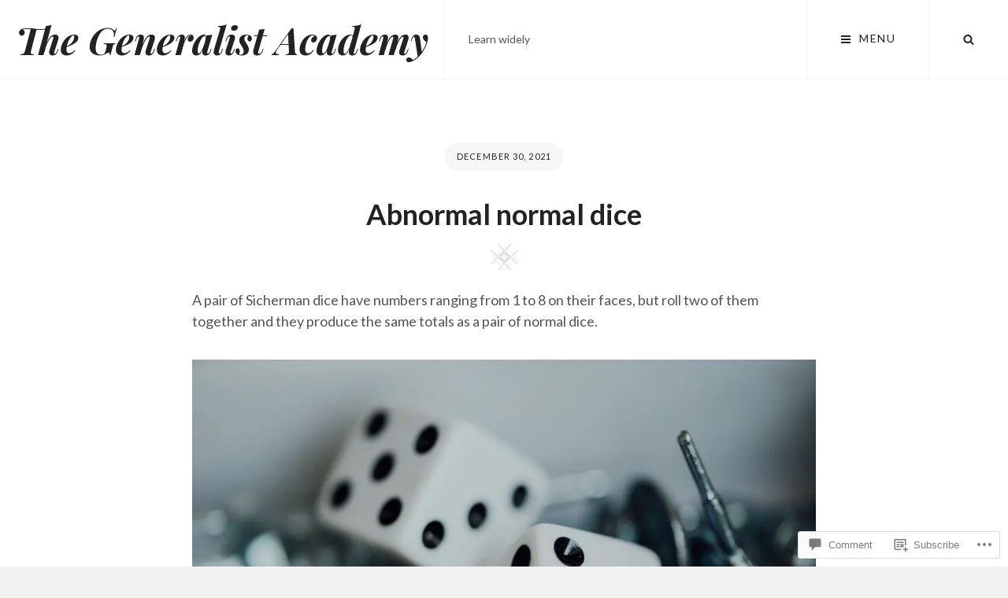

--- FILE ---
content_type: text/css;charset=utf-8
request_url: https://s0.wp.com/?custom-css=1&csblog=aKL31&cscache=6&csrev=30
body_size: -83
content:
.section-heading-wrap,.curve{display:none}.cat-item{line-height:1}.widget a{text-decoration:none}